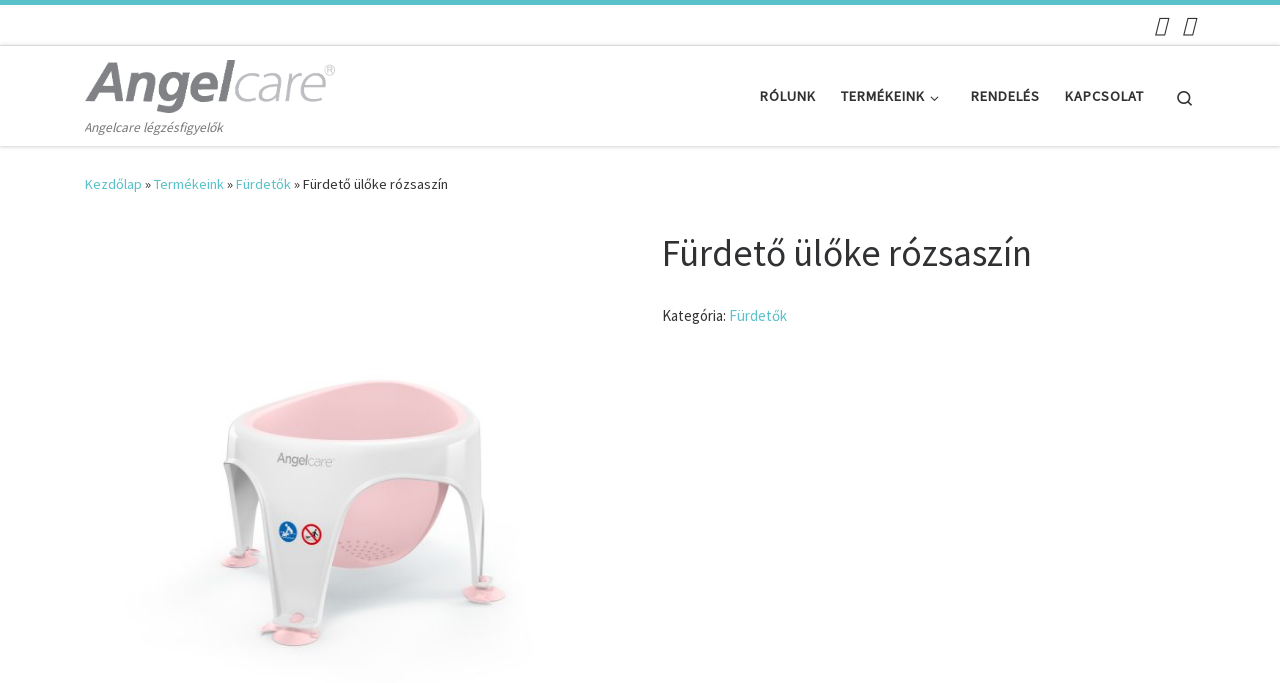

--- FILE ---
content_type: text/html; charset=UTF-8
request_url: https://angelcare.hu/termek/furdeto-uloke-rozsaszin/
body_size: 13456
content:
<!DOCTYPE html>
<!--[if IE 7]>
<html class="ie ie7" lang="hu">
<![endif]-->
<!--[if IE 8]>
<html class="ie ie8" lang="hu">
<![endif]-->
<!--[if !(IE 7) | !(IE 8)  ]><!-->
<html lang="hu" class="no-js">
<!--<![endif]-->
  <head>
  <meta charset="UTF-8" />
  <meta http-equiv="X-UA-Compatible" content="IE=EDGE" />
  <meta name="viewport" content="width=device-width, initial-scale=1.0" />
  <link rel="profile"  href="https://gmpg.org/xfn/11" />
  <link rel="pingback" href="https://angelcare.hu/xmlrpc.php" />
<script>(function(html){html.className = html.className.replace(/\bno-js\b/,'js')})(document.documentElement);</script>
<title>Fürdető ülőke rózsaszín &#8211; Angelcare</title>
<meta name='robots' content='max-image-preview:large' />
<link rel='dns-prefetch' href='//s.w.org' />
<link rel="alternate" type="application/rss+xml" title="Angelcare &raquo; hírcsatorna" href="https://angelcare.hu/feed/" />
<link rel="alternate" type="application/rss+xml" title="Angelcare &raquo; hozzászólás hírcsatorna" href="https://angelcare.hu/comments/feed/" />
<script>
window._wpemojiSettings = {"baseUrl":"https:\/\/s.w.org\/images\/core\/emoji\/13.1.0\/72x72\/","ext":".png","svgUrl":"https:\/\/s.w.org\/images\/core\/emoji\/13.1.0\/svg\/","svgExt":".svg","source":{"concatemoji":"https:\/\/angelcare.hu\/wp-includes\/js\/wp-emoji-release.min.js?ver=5.9.12"}};
/*! This file is auto-generated */
!function(e,a,t){var n,r,o,i=a.createElement("canvas"),p=i.getContext&&i.getContext("2d");function s(e,t){var a=String.fromCharCode;p.clearRect(0,0,i.width,i.height),p.fillText(a.apply(this,e),0,0);e=i.toDataURL();return p.clearRect(0,0,i.width,i.height),p.fillText(a.apply(this,t),0,0),e===i.toDataURL()}function c(e){var t=a.createElement("script");t.src=e,t.defer=t.type="text/javascript",a.getElementsByTagName("head")[0].appendChild(t)}for(o=Array("flag","emoji"),t.supports={everything:!0,everythingExceptFlag:!0},r=0;r<o.length;r++)t.supports[o[r]]=function(e){if(!p||!p.fillText)return!1;switch(p.textBaseline="top",p.font="600 32px Arial",e){case"flag":return s([127987,65039,8205,9895,65039],[127987,65039,8203,9895,65039])?!1:!s([55356,56826,55356,56819],[55356,56826,8203,55356,56819])&&!s([55356,57332,56128,56423,56128,56418,56128,56421,56128,56430,56128,56423,56128,56447],[55356,57332,8203,56128,56423,8203,56128,56418,8203,56128,56421,8203,56128,56430,8203,56128,56423,8203,56128,56447]);case"emoji":return!s([10084,65039,8205,55357,56613],[10084,65039,8203,55357,56613])}return!1}(o[r]),t.supports.everything=t.supports.everything&&t.supports[o[r]],"flag"!==o[r]&&(t.supports.everythingExceptFlag=t.supports.everythingExceptFlag&&t.supports[o[r]]);t.supports.everythingExceptFlag=t.supports.everythingExceptFlag&&!t.supports.flag,t.DOMReady=!1,t.readyCallback=function(){t.DOMReady=!0},t.supports.everything||(n=function(){t.readyCallback()},a.addEventListener?(a.addEventListener("DOMContentLoaded",n,!1),e.addEventListener("load",n,!1)):(e.attachEvent("onload",n),a.attachEvent("onreadystatechange",function(){"complete"===a.readyState&&t.readyCallback()})),(n=t.source||{}).concatemoji?c(n.concatemoji):n.wpemoji&&n.twemoji&&(c(n.twemoji),c(n.wpemoji)))}(window,document,window._wpemojiSettings);
</script>
<style>
img.wp-smiley,
img.emoji {
	display: inline !important;
	border: none !important;
	box-shadow: none !important;
	height: 1em !important;
	width: 1em !important;
	margin: 0 0.07em !important;
	vertical-align: -0.1em !important;
	background: none !important;
	padding: 0 !important;
}
</style>
	<link rel='stylesheet' id='wp-block-library-css'  href='https://angelcare.hu/wp-includes/css/dist/block-library/style.min.css?ver=5.9.12' media='all' />
<style id='global-styles-inline-css'>
body{--wp--preset--color--black: #000000;--wp--preset--color--cyan-bluish-gray: #abb8c3;--wp--preset--color--white: #ffffff;--wp--preset--color--pale-pink: #f78da7;--wp--preset--color--vivid-red: #cf2e2e;--wp--preset--color--luminous-vivid-orange: #ff6900;--wp--preset--color--luminous-vivid-amber: #fcb900;--wp--preset--color--light-green-cyan: #7bdcb5;--wp--preset--color--vivid-green-cyan: #00d084;--wp--preset--color--pale-cyan-blue: #8ed1fc;--wp--preset--color--vivid-cyan-blue: #0693e3;--wp--preset--color--vivid-purple: #9b51e0;--wp--preset--gradient--vivid-cyan-blue-to-vivid-purple: linear-gradient(135deg,rgba(6,147,227,1) 0%,rgb(155,81,224) 100%);--wp--preset--gradient--light-green-cyan-to-vivid-green-cyan: linear-gradient(135deg,rgb(122,220,180) 0%,rgb(0,208,130) 100%);--wp--preset--gradient--luminous-vivid-amber-to-luminous-vivid-orange: linear-gradient(135deg,rgba(252,185,0,1) 0%,rgba(255,105,0,1) 100%);--wp--preset--gradient--luminous-vivid-orange-to-vivid-red: linear-gradient(135deg,rgba(255,105,0,1) 0%,rgb(207,46,46) 100%);--wp--preset--gradient--very-light-gray-to-cyan-bluish-gray: linear-gradient(135deg,rgb(238,238,238) 0%,rgb(169,184,195) 100%);--wp--preset--gradient--cool-to-warm-spectrum: linear-gradient(135deg,rgb(74,234,220) 0%,rgb(151,120,209) 20%,rgb(207,42,186) 40%,rgb(238,44,130) 60%,rgb(251,105,98) 80%,rgb(254,248,76) 100%);--wp--preset--gradient--blush-light-purple: linear-gradient(135deg,rgb(255,206,236) 0%,rgb(152,150,240) 100%);--wp--preset--gradient--blush-bordeaux: linear-gradient(135deg,rgb(254,205,165) 0%,rgb(254,45,45) 50%,rgb(107,0,62) 100%);--wp--preset--gradient--luminous-dusk: linear-gradient(135deg,rgb(255,203,112) 0%,rgb(199,81,192) 50%,rgb(65,88,208) 100%);--wp--preset--gradient--pale-ocean: linear-gradient(135deg,rgb(255,245,203) 0%,rgb(182,227,212) 50%,rgb(51,167,181) 100%);--wp--preset--gradient--electric-grass: linear-gradient(135deg,rgb(202,248,128) 0%,rgb(113,206,126) 100%);--wp--preset--gradient--midnight: linear-gradient(135deg,rgb(2,3,129) 0%,rgb(40,116,252) 100%);--wp--preset--duotone--dark-grayscale: url('#wp-duotone-dark-grayscale');--wp--preset--duotone--grayscale: url('#wp-duotone-grayscale');--wp--preset--duotone--purple-yellow: url('#wp-duotone-purple-yellow');--wp--preset--duotone--blue-red: url('#wp-duotone-blue-red');--wp--preset--duotone--midnight: url('#wp-duotone-midnight');--wp--preset--duotone--magenta-yellow: url('#wp-duotone-magenta-yellow');--wp--preset--duotone--purple-green: url('#wp-duotone-purple-green');--wp--preset--duotone--blue-orange: url('#wp-duotone-blue-orange');--wp--preset--font-size--small: 13px;--wp--preset--font-size--medium: 20px;--wp--preset--font-size--large: 36px;--wp--preset--font-size--x-large: 42px;}.has-black-color{color: var(--wp--preset--color--black) !important;}.has-cyan-bluish-gray-color{color: var(--wp--preset--color--cyan-bluish-gray) !important;}.has-white-color{color: var(--wp--preset--color--white) !important;}.has-pale-pink-color{color: var(--wp--preset--color--pale-pink) !important;}.has-vivid-red-color{color: var(--wp--preset--color--vivid-red) !important;}.has-luminous-vivid-orange-color{color: var(--wp--preset--color--luminous-vivid-orange) !important;}.has-luminous-vivid-amber-color{color: var(--wp--preset--color--luminous-vivid-amber) !important;}.has-light-green-cyan-color{color: var(--wp--preset--color--light-green-cyan) !important;}.has-vivid-green-cyan-color{color: var(--wp--preset--color--vivid-green-cyan) !important;}.has-pale-cyan-blue-color{color: var(--wp--preset--color--pale-cyan-blue) !important;}.has-vivid-cyan-blue-color{color: var(--wp--preset--color--vivid-cyan-blue) !important;}.has-vivid-purple-color{color: var(--wp--preset--color--vivid-purple) !important;}.has-black-background-color{background-color: var(--wp--preset--color--black) !important;}.has-cyan-bluish-gray-background-color{background-color: var(--wp--preset--color--cyan-bluish-gray) !important;}.has-white-background-color{background-color: var(--wp--preset--color--white) !important;}.has-pale-pink-background-color{background-color: var(--wp--preset--color--pale-pink) !important;}.has-vivid-red-background-color{background-color: var(--wp--preset--color--vivid-red) !important;}.has-luminous-vivid-orange-background-color{background-color: var(--wp--preset--color--luminous-vivid-orange) !important;}.has-luminous-vivid-amber-background-color{background-color: var(--wp--preset--color--luminous-vivid-amber) !important;}.has-light-green-cyan-background-color{background-color: var(--wp--preset--color--light-green-cyan) !important;}.has-vivid-green-cyan-background-color{background-color: var(--wp--preset--color--vivid-green-cyan) !important;}.has-pale-cyan-blue-background-color{background-color: var(--wp--preset--color--pale-cyan-blue) !important;}.has-vivid-cyan-blue-background-color{background-color: var(--wp--preset--color--vivid-cyan-blue) !important;}.has-vivid-purple-background-color{background-color: var(--wp--preset--color--vivid-purple) !important;}.has-black-border-color{border-color: var(--wp--preset--color--black) !important;}.has-cyan-bluish-gray-border-color{border-color: var(--wp--preset--color--cyan-bluish-gray) !important;}.has-white-border-color{border-color: var(--wp--preset--color--white) !important;}.has-pale-pink-border-color{border-color: var(--wp--preset--color--pale-pink) !important;}.has-vivid-red-border-color{border-color: var(--wp--preset--color--vivid-red) !important;}.has-luminous-vivid-orange-border-color{border-color: var(--wp--preset--color--luminous-vivid-orange) !important;}.has-luminous-vivid-amber-border-color{border-color: var(--wp--preset--color--luminous-vivid-amber) !important;}.has-light-green-cyan-border-color{border-color: var(--wp--preset--color--light-green-cyan) !important;}.has-vivid-green-cyan-border-color{border-color: var(--wp--preset--color--vivid-green-cyan) !important;}.has-pale-cyan-blue-border-color{border-color: var(--wp--preset--color--pale-cyan-blue) !important;}.has-vivid-cyan-blue-border-color{border-color: var(--wp--preset--color--vivid-cyan-blue) !important;}.has-vivid-purple-border-color{border-color: var(--wp--preset--color--vivid-purple) !important;}.has-vivid-cyan-blue-to-vivid-purple-gradient-background{background: var(--wp--preset--gradient--vivid-cyan-blue-to-vivid-purple) !important;}.has-light-green-cyan-to-vivid-green-cyan-gradient-background{background: var(--wp--preset--gradient--light-green-cyan-to-vivid-green-cyan) !important;}.has-luminous-vivid-amber-to-luminous-vivid-orange-gradient-background{background: var(--wp--preset--gradient--luminous-vivid-amber-to-luminous-vivid-orange) !important;}.has-luminous-vivid-orange-to-vivid-red-gradient-background{background: var(--wp--preset--gradient--luminous-vivid-orange-to-vivid-red) !important;}.has-very-light-gray-to-cyan-bluish-gray-gradient-background{background: var(--wp--preset--gradient--very-light-gray-to-cyan-bluish-gray) !important;}.has-cool-to-warm-spectrum-gradient-background{background: var(--wp--preset--gradient--cool-to-warm-spectrum) !important;}.has-blush-light-purple-gradient-background{background: var(--wp--preset--gradient--blush-light-purple) !important;}.has-blush-bordeaux-gradient-background{background: var(--wp--preset--gradient--blush-bordeaux) !important;}.has-luminous-dusk-gradient-background{background: var(--wp--preset--gradient--luminous-dusk) !important;}.has-pale-ocean-gradient-background{background: var(--wp--preset--gradient--pale-ocean) !important;}.has-electric-grass-gradient-background{background: var(--wp--preset--gradient--electric-grass) !important;}.has-midnight-gradient-background{background: var(--wp--preset--gradient--midnight) !important;}.has-small-font-size{font-size: var(--wp--preset--font-size--small) !important;}.has-medium-font-size{font-size: var(--wp--preset--font-size--medium) !important;}.has-large-font-size{font-size: var(--wp--preset--font-size--large) !important;}.has-x-large-font-size{font-size: var(--wp--preset--font-size--x-large) !important;}
</style>
<link rel='stylesheet' id='photoswipe-css'  href='https://angelcare.hu/wp-content/plugins/woocommerce/assets/css/photoswipe/photoswipe.css?ver=3.4.8' media='all' />
<link rel='stylesheet' id='photoswipe-default-skin-css'  href='https://angelcare.hu/wp-content/plugins/woocommerce/assets/css/photoswipe/default-skin/default-skin.css?ver=3.4.8' media='all' />
<link rel='stylesheet' id='woocommerce-layout-css'  href='https://angelcare.hu/wp-content/plugins/woocommerce/assets/css/woocommerce-layout.css?ver=3.4.8' media='all' />
<link rel='stylesheet' id='woocommerce-smallscreen-css'  href='https://angelcare.hu/wp-content/plugins/woocommerce/assets/css/woocommerce-smallscreen.css?ver=3.4.8' media='only screen and (max-width: 768px)' />
<link rel='stylesheet' id='woocommerce-general-css'  href='https://angelcare.hu/wp-content/plugins/woocommerce/assets/css/woocommerce.css?ver=3.4.8' media='all' />
<style id='woocommerce-inline-inline-css'>
.woocommerce form .form-row .required { visibility: visible; }
</style>
<link rel='stylesheet' id='customizr-main-css'  href='https://angelcare.hu/wp-content/themes/customizr/assets/front/css/style.min.css?ver=4.4.20' media='all' />
<style id='customizr-main-inline-css'>
::-moz-selection{background-color:#58c1c9}::selection{background-color:#58c1c9}a,.btn-skin:active,.btn-skin:focus,.btn-skin:hover,.btn-skin.inverted,.grid-container__classic .post-type__icon,.post-type__icon:hover .icn-format,.grid-container__classic .post-type__icon:hover .icn-format,[class*='grid-container__'] .entry-title a.czr-title:hover,input[type=checkbox]:checked::before,.woocommerce button.button[type=submit]:hover,.woocommerce #respond input#submit:hover,.woocommerce input#submit:hover,.woocommerce input.button:hover,.woocommerce a.button:hover,.woocommerce .button.add_to_cart_button:hover,.woocommerce #respond input#submit:focus,.woocommerce input#submit:focus,.woocommerce input.button:focus,.woocommerce a.button:focus,.woocommerce .button.add_to_cart_button:focus,.woocommerce #respond input#submit:active,.woocommerce input#submit:active,.woocommerce input.button:active,.woocommerce a.button:active,.woocommerce .button.add_to_cart_button:active{color:#58c1c9}.czr-css-loader > div ,.btn-skin,.btn-skin:active,.btn-skin:focus,.btn-skin:hover,.btn-skin-h-dark,.btn-skin-h-dark.inverted:active,.btn-skin-h-dark.inverted:focus,.btn-skin-h-dark.inverted:hover,.woocommerce .woocommerce-info,.woocommerce .woocommerce-message,.woocommerce button.button[type=submit],.woocommerce #respond input#submit,.woocommerce input#submit,.woocommerce input.button,.woocommerce a.button,.woocommerce .button.add_to_cart_button,.woocommerce button.button[type=submit]:hover,.woocommerce #respond input#submit:hover,.woocommerce input#submit:hover,.woocommerce input.button:hover,.woocommerce a.button:hover,.woocommerce .button.add_to_cart_button:hover,.woocommerce button.button[type=submit]:focus,.woocommerce #respond input#submit:focus,.woocommerce input#submit:focus,.woocommerce input.button:focus,.woocommerce a.button:focus,.woocommerce .button.add_to_cart_button:focus,.woocommerce button.button[type=submit]:active,.woocommerce #respond input#submit:active,.woocommerce input#submit:active,.woocommerce input.button:active,.woocommerce a.button:active,.woocommerce .button.add_to_cart_button:active{border-color:#58c1c9}.tc-header.border-top{border-top-color:#58c1c9}[class*='grid-container__'] .entry-title a:hover::after,.grid-container__classic .post-type__icon,.btn-skin,.btn-skin.inverted:active,.btn-skin.inverted:focus,.btn-skin.inverted:hover,.btn-skin-h-dark,.btn-skin-h-dark.inverted:active,.btn-skin-h-dark.inverted:focus,.btn-skin-h-dark.inverted:hover,.sidebar .widget-title::after,input[type=radio]:checked::before,.woocommerce button.button[type=submit],.woocommerce #respond input#submit,.woocommerce input#submit,.woocommerce input.button,.woocommerce a.button,.woocommerce .button.add_to_cart_button{background-color:#58c1c9}.btn-skin-light:active,.btn-skin-light:focus,.btn-skin-light:hover,.btn-skin-light.inverted{color:#92d6dc}input:not([type='submit']):not([type='button']):not([type='number']):not([type='checkbox']):not([type='radio']):focus,textarea:focus,.btn-skin-light,.btn-skin-light.inverted,.btn-skin-light:active,.btn-skin-light:focus,.btn-skin-light:hover,.btn-skin-light.inverted:active,.btn-skin-light.inverted:focus,.btn-skin-light.inverted:hover{border-color:#92d6dc}.btn-skin-light,.btn-skin-light.inverted:active,.btn-skin-light.inverted:focus,.btn-skin-light.inverted:hover{background-color:#92d6dc}.btn-skin-lightest:active,.btn-skin-lightest:focus,.btn-skin-lightest:hover,.btn-skin-lightest.inverted{color:#a5dee2}.btn-skin-lightest,.btn-skin-lightest.inverted,.btn-skin-lightest:active,.btn-skin-lightest:focus,.btn-skin-lightest:hover,.btn-skin-lightest.inverted:active,.btn-skin-lightest.inverted:focus,.btn-skin-lightest.inverted:hover{border-color:#a5dee2}.btn-skin-lightest,.btn-skin-lightest.inverted:active,.btn-skin-lightest.inverted:focus,.btn-skin-lightest.inverted:hover{background-color:#a5dee2}.pagination,a:hover,a:focus,a:active,.btn-skin-dark:active,.btn-skin-dark:focus,.btn-skin-dark:hover,.btn-skin-dark.inverted,.btn-skin-dark-oh:active,.btn-skin-dark-oh:focus,.btn-skin-dark-oh:hover,.post-info a:not(.btn):hover,.grid-container__classic .post-type__icon .icn-format,[class*='grid-container__'] .hover .entry-title a,.widget-area a:not(.btn):hover,a.czr-format-link:hover,.format-link.hover a.czr-format-link,button[type=submit]:hover,button[type=submit]:active,button[type=submit]:focus,input[type=submit]:hover,input[type=submit]:active,input[type=submit]:focus,.tabs .nav-link:hover,.tabs .nav-link.active,.tabs .nav-link.active:hover,.tabs .nav-link.active:focus,.woocommerce input#submit[class*=alt]:hover,.woocommerce input.button[class*=alt]:hover,.woocommerce a.button[class*=alt]:hover,.woocommerce button.button[class*=alt]:hover,.woocommerce input#submit.alt.disabled:hover,.woocommerce input.button.alt.disabled:hover,.woocommerce button.button.alt.disabled:hover,.woocommerce a.button.alt.disabled:hover,.woocommerce input#submit[class*=alt]:focus,.woocommerce input.button[class*=alt]:focus,.woocommerce a.button[class*=alt]:focus,.woocommerce button.button[class*=alt]:focus,.woocommerce input#submit.alt.disabled:focus,.woocommerce input.button.alt.disabled:focus,.woocommerce button.button.alt.disabled:focus,.woocommerce a.button.alt.disabled:focus,.woocommerce input#submit[class*=alt]:active,.woocommerce input.button[class*=alt]:active,.woocommerce a.button[class*=alt]:active,.woocommerce button.button[class*=alt]:active,.woocommerce input#submit.alt.disabled:active,.woocommerce input.button.alt.disabled:active,.woocommerce button.button.alt.disabled:active,.woocommerce a.button.alt.disabled:active,.woocommerce #content div.product .woocommerce-tabs ul.tabs li a:hover,.woocommerce #content div.product .woocommerce-tabs ul.tabs li.active a{color:#38a4ac}.grid-container__classic.tc-grid-border .grid__item,.btn-skin-dark,.btn-skin-dark.inverted,button[type=submit],input[type=submit],.btn-skin-dark:active,.btn-skin-dark:focus,.btn-skin-dark:hover,.btn-skin-dark.inverted:active,.btn-skin-dark.inverted:focus,.btn-skin-dark.inverted:hover,.btn-skin-h-dark:active,.btn-skin-h-dark:focus,.btn-skin-h-dark:hover,.btn-skin-h-dark.inverted,.btn-skin-h-dark.inverted,.btn-skin-h-dark.inverted,.btn-skin-dark-oh:active,.btn-skin-dark-oh:focus,.btn-skin-dark-oh:hover,.btn-skin-dark-oh.inverted:active,.btn-skin-dark-oh.inverted:focus,.btn-skin-dark-oh.inverted:hover,button[type=submit]:hover,button[type=submit]:active,button[type=submit]:focus,input[type=submit]:hover,input[type=submit]:active,input[type=submit]:focus,.woocommerce input#submit[class*=alt]:hover,.woocommerce input.button[class*=alt]:hover,.woocommerce a.button[class*=alt]:hover,.woocommerce button.button[class*=alt]:hover,.woocommerce input#submit.alt.disabled:hover,.woocommerce input.button.alt.disabled:hover,.woocommerce button.button.alt.disabled:hover,.woocommerce a.button.alt.disabled:hover,.woocommerce input#submit[class*=alt]:focus,.woocommerce input.button[class*=alt]:focus,.woocommerce a.button[class*=alt]:focus,.woocommerce button.button[class*=alt]:focus,.woocommerce input#submit.alt.disabled:focus,.woocommerce input.button.alt.disabled:focus,.woocommerce button.button.alt.disabled:focus,.woocommerce a.button.alt.disabled:focus,.woocommerce input#submit[class*=alt]:active,.woocommerce input.button[class*=alt]:active,.woocommerce a.button[class*=alt]:active,.woocommerce button.button[class*=alt]:active,.woocommerce input#submit.alt.disabled:active,.woocommerce input.button.alt.disabled:active,.woocommerce button.button.alt.disabled:active,.woocommerce a.button.alt.disabled:active,.woocommerce input#submit[class*=alt],.woocommerce input.button[class*=alt],.woocommerce a.button[class*=alt],.woocommerce button.button[class*=alt],.woocommerce input#submit.alt.disabled,.woocommerce input.button.alt.disabled,.woocommerce button.button.alt.disabled,.woocommerce a.button.alt.disabled{border-color:#38a4ac}.btn-skin-dark,.btn-skin-dark.inverted:active,.btn-skin-dark.inverted:focus,.btn-skin-dark.inverted:hover,.btn-skin-h-dark:active,.btn-skin-h-dark:focus,.btn-skin-h-dark:hover,.btn-skin-h-dark.inverted,.btn-skin-h-dark.inverted,.btn-skin-h-dark.inverted,.btn-skin-dark-oh.inverted:active,.btn-skin-dark-oh.inverted:focus,.btn-skin-dark-oh.inverted:hover,.grid-container__classic .post-type__icon:hover,button[type=submit],input[type=submit],.czr-link-hover-underline .widgets-list-layout-links a:not(.btn)::before,.czr-link-hover-underline .widget_archive a:not(.btn)::before,.czr-link-hover-underline .widget_nav_menu a:not(.btn)::before,.czr-link-hover-underline .widget_rss ul a:not(.btn)::before,.czr-link-hover-underline .widget_recent_entries a:not(.btn)::before,.czr-link-hover-underline .widget_categories a:not(.btn)::before,.czr-link-hover-underline .widget_meta a:not(.btn)::before,.czr-link-hover-underline .widget_recent_comments a:not(.btn)::before,.czr-link-hover-underline .widget_pages a:not(.btn)::before,.czr-link-hover-underline .widget_calendar a:not(.btn)::before,[class*='grid-container__'] .hover .entry-title a::after,a.czr-format-link::before,.comment-author a::before,.comment-link::before,.tabs .nav-link.active::before,.woocommerce input#submit[class*=alt],.woocommerce input.button[class*=alt],.woocommerce a.button[class*=alt],.woocommerce button.button[class*=alt],.woocommerce input#submit.alt.disabled,.woocommerce input.button.alt.disabled,.woocommerce button.button.alt.disabled,.woocommerce a.button.alt.disabled,.woocommerce #content div.product .woocommerce-tabs ul.tabs li.active a::before,.czr-link-hover-underline .widget_product_categories a:not(.btn)::before{background-color:#38a4ac}.btn-skin-dark-shaded:active,.btn-skin-dark-shaded:focus,.btn-skin-dark-shaded:hover,.btn-skin-dark-shaded.inverted{background-color:rgba(56,164,172,0.2)}.btn-skin-dark-shaded,.btn-skin-dark-shaded.inverted:active,.btn-skin-dark-shaded.inverted:focus,.btn-skin-dark-shaded.inverted:hover{background-color:rgba(56,164,172,0.8)}
.tc-header.border-top { border-top-width: 5px; border-top-style: solid }
#czr-push-footer { display: none; visibility: hidden; }
        .czr-sticky-footer #czr-push-footer.sticky-footer-enabled { display: block; }
        
</style>
<link rel='stylesheet' id='ywzm-prettyPhoto-css'  href='//angelcare.hu/wp-content/plugins/woocommerce/assets/css/prettyPhoto.css?ver=5.9.12' media='all' />
<link rel='stylesheet' id='ywzm-magnifier-css'  href='https://angelcare.hu/wp-content/plugins/yith-woocommerce-zoom-magnifier/assets/css/yith_magnifier.css?ver=5.9.12' media='all' />
<link rel='stylesheet' id='ywzm_frontend-css'  href='https://angelcare.hu/wp-content/plugins/yith-woocommerce-zoom-magnifier/assets/css/frontend.css?ver=5.9.12' media='all' />
<link rel='stylesheet' id='forget-about-shortcode-buttons-css'  href='https://angelcare.hu/wp-content/plugins/forget-about-shortcode-buttons/public/css/button-styles.css?ver=2.1.1' media='all' />
<link rel='stylesheet' id='woo-mulit-owlcarousel-css-css'  href='https://angelcare.hu/wp-content/plugins/woo-product-multi-layout/vendor/owlcarousel/owl.carousel.css?ver=5.9.12' media='all' />
<link rel='stylesheet' id='woo-mulit-layout-css-css'  href='https://angelcare.hu/wp-content/plugins/woo-product-multi-layout/assets/frontend/woo_multi_layout.css?ver=5.9.12' media='all' />
<script src='https://angelcare.hu/wp-includes/js/jquery/jquery.min.js?ver=3.6.0' id='jquery-core-js'></script>
<script src='https://angelcare.hu/wp-includes/js/jquery/jquery-migrate.min.js?ver=3.3.2' id='jquery-migrate-js'></script>
<script src='https://angelcare.hu/wp-content/themes/customizr/assets/front/js/libs/modernizr.min.js?ver=4.4.20' id='modernizr-js'></script>
<script src='https://angelcare.hu/wp-includes/js/underscore.min.js?ver=1.13.1' id='underscore-js'></script>
<script id='tc-scripts-js-extra'>
var CZRParams = {"assetsPath":"https:\/\/angelcare.hu\/wp-content\/themes\/customizr\/assets\/front\/","mainScriptUrl":"https:\/\/angelcare.hu\/wp-content\/themes\/customizr\/assets\/front\/js\/tc-scripts.min.js?4.4.20","deferFontAwesome":"1","fontAwesomeUrl":"https:\/\/angelcare.hu\/wp-content\/themes\/customizr\/assets\/shared\/fonts\/fa\/css\/fontawesome-all.min.css?4.4.20","_disabled":[],"centerSliderImg":"","isLightBoxEnabled":"1","SmoothScroll":{"Enabled":true,"Options":{"touchpadSupport":false}},"isAnchorScrollEnabled":"","anchorSmoothScrollExclude":{"simple":["[class*=edd]",".carousel-control","[data-toggle=\"modal\"]","[data-toggle=\"dropdown\"]","[data-toggle=\"czr-dropdown\"]","[data-toggle=\"tooltip\"]","[data-toggle=\"popover\"]","[data-toggle=\"collapse\"]","[data-toggle=\"czr-collapse\"]","[data-toggle=\"tab\"]","[data-toggle=\"pill\"]","[data-toggle=\"czr-pill\"]","[class*=upme]","[class*=um-]"],"deep":{"classes":[],"ids":[]}},"timerOnScrollAllBrowsers":"1","centerAllImg":"1","HasComments":"","LoadModernizr":"1","stickyHeader":"","extLinksStyle":"","extLinksTargetExt":"","extLinksSkipSelectors":{"classes":["btn","button"],"ids":[]},"dropcapEnabled":"","dropcapWhere":{"post":"","page":""},"dropcapMinWords":"","dropcapSkipSelectors":{"tags":["IMG","IFRAME","H1","H2","H3","H4","H5","H6","BLOCKQUOTE","UL","OL"],"classes":["btn"],"id":[]},"imgSmartLoadEnabled":"","imgSmartLoadOpts":{"parentSelectors":["[class*=grid-container], .article-container",".__before_main_wrapper",".widget-front",".post-related-articles",".tc-singular-thumbnail-wrapper",".sek-module-inner"],"opts":{"excludeImg":[".tc-holder-img"]}},"imgSmartLoadsForSliders":"1","pluginCompats":[],"isWPMobile":"","menuStickyUserSettings":{"desktop":"stick_up","mobile":"stick_always"},"adminAjaxUrl":"https:\/\/angelcare.hu\/wp-admin\/admin-ajax.php","ajaxUrl":"https:\/\/angelcare.hu\/?czrajax=1","frontNonce":{"id":"CZRFrontNonce","handle":"fd5875b9ce"},"isDevMode":"","isModernStyle":"1","i18n":{"Permanently dismiss":"Permanently dismiss"},"frontNotifications":{"welcome":{"enabled":false,"content":"","dismissAction":"dismiss_welcome_note_front"}},"preloadGfonts":"1","googleFonts":"Source+Sans+Pro","version":"4.4.20"};
</script>
<script src='https://angelcare.hu/wp-content/themes/customizr/assets/front/js/tc-scripts.min.js?ver=4.4.20' id='tc-scripts-js' defer></script>
<link rel="https://api.w.org/" href="https://angelcare.hu/wp-json/" /><link rel="alternate" type="application/json" href="https://angelcare.hu/wp-json/wp/v2/product/839" /><link rel="EditURI" type="application/rsd+xml" title="RSD" href="https://angelcare.hu/xmlrpc.php?rsd" />
<link rel="wlwmanifest" type="application/wlwmanifest+xml" href="https://angelcare.hu/wp-includes/wlwmanifest.xml" /> 
<meta name="generator" content="WordPress 5.9.12" />
<meta name="generator" content="WooCommerce 3.4.8" />
<link rel="canonical" href="https://angelcare.hu/termek/furdeto-uloke-rozsaszin/" />
<link rel='shortlink' href='https://angelcare.hu/?p=839' />
<link rel="alternate" type="application/json+oembed" href="https://angelcare.hu/wp-json/oembed/1.0/embed?url=https%3A%2F%2Fangelcare.hu%2Ftermek%2Ffurdeto-uloke-rozsaszin%2F" />
<link rel="alternate" type="text/xml+oembed" href="https://angelcare.hu/wp-json/oembed/1.0/embed?url=https%3A%2F%2Fangelcare.hu%2Ftermek%2Ffurdeto-uloke-rozsaszin%2F&#038;format=xml" />
              <link rel="preload" as="font" type="font/woff2" href="https://angelcare.hu/wp-content/themes/customizr/assets/shared/fonts/customizr/customizr.woff2?128396981" crossorigin="anonymous"/>
            	<noscript><style>.woocommerce-product-gallery{ opacity: 1 !important; }</style></noscript>
	<style>.recentcomments a{display:inline !important;padding:0 !important;margin:0 !important;}</style><link rel="icon" href="https://angelcare.hu/wp-content/uploads/2021/03/cropped-Angelcare_Logo-e1616666010336-32x32.png" sizes="32x32" />
<link rel="icon" href="https://angelcare.hu/wp-content/uploads/2021/03/cropped-Angelcare_Logo-e1616666010336-192x192.png" sizes="192x192" />
<link rel="apple-touch-icon" href="https://angelcare.hu/wp-content/uploads/2021/03/cropped-Angelcare_Logo-e1616666010336-180x180.png" />
<meta name="msapplication-TileImage" content="https://angelcare.hu/wp-content/uploads/2021/03/cropped-Angelcare_Logo-e1616666010336-270x270.png" />
		<style id="wp-custom-css">
			.product .count {
   display:none;
}

.woocommerce ul.products li.product .woocommerce-loop-category__title, .woocommerce ul.products li.product .woocommerce-loop-product__title, .woocommerce ul.products li.product h3 {
   text-align: center;
	 color: #0098be;
	
}


.ed__col__4.ed__col__md__1.ed__col__sm__2:hover {
transform: scale(1.05);
font-weight: bold;
background-color: #e6fff7;
}

.ed__col__4.ed__col__md__1.ed__col__sm__2 {
    font-weight: normal;
    transition: transform .3s ease-in-out, background .3s ease-in-out, -webkit-transform .3s ease-in-out;
    margin: 10px 0;
    line-height: 1.0em;
}

.ed__col__4.ed__col__md__1.ed__col__sm__2:hover .woocommerce-loop-product__title { font-weight: bold; }

p.czr-credits {
	display:none;
}

		</style>
		</head>

  <body class="product-template-default single single-product postid-839 wp-embed-responsive woocommerce woocommerce-page woocommerce-no-js czr-link-hover-underline header-skin-light footer-skin-light czr-no-sidebar czr-full-layout customizr-4-4-20 czr-sticky-footer">
    <svg xmlns="http://www.w3.org/2000/svg" viewBox="0 0 0 0" width="0" height="0" focusable="false" role="none" style="visibility: hidden; position: absolute; left: -9999px; overflow: hidden;" ><defs><filter id="wp-duotone-dark-grayscale"><feColorMatrix color-interpolation-filters="sRGB" type="matrix" values=" .299 .587 .114 0 0 .299 .587 .114 0 0 .299 .587 .114 0 0 .299 .587 .114 0 0 " /><feComponentTransfer color-interpolation-filters="sRGB" ><feFuncR type="table" tableValues="0 0.49803921568627" /><feFuncG type="table" tableValues="0 0.49803921568627" /><feFuncB type="table" tableValues="0 0.49803921568627" /><feFuncA type="table" tableValues="1 1" /></feComponentTransfer><feComposite in2="SourceGraphic" operator="in" /></filter></defs></svg><svg xmlns="http://www.w3.org/2000/svg" viewBox="0 0 0 0" width="0" height="0" focusable="false" role="none" style="visibility: hidden; position: absolute; left: -9999px; overflow: hidden;" ><defs><filter id="wp-duotone-grayscale"><feColorMatrix color-interpolation-filters="sRGB" type="matrix" values=" .299 .587 .114 0 0 .299 .587 .114 0 0 .299 .587 .114 0 0 .299 .587 .114 0 0 " /><feComponentTransfer color-interpolation-filters="sRGB" ><feFuncR type="table" tableValues="0 1" /><feFuncG type="table" tableValues="0 1" /><feFuncB type="table" tableValues="0 1" /><feFuncA type="table" tableValues="1 1" /></feComponentTransfer><feComposite in2="SourceGraphic" operator="in" /></filter></defs></svg><svg xmlns="http://www.w3.org/2000/svg" viewBox="0 0 0 0" width="0" height="0" focusable="false" role="none" style="visibility: hidden; position: absolute; left: -9999px; overflow: hidden;" ><defs><filter id="wp-duotone-purple-yellow"><feColorMatrix color-interpolation-filters="sRGB" type="matrix" values=" .299 .587 .114 0 0 .299 .587 .114 0 0 .299 .587 .114 0 0 .299 .587 .114 0 0 " /><feComponentTransfer color-interpolation-filters="sRGB" ><feFuncR type="table" tableValues="0.54901960784314 0.98823529411765" /><feFuncG type="table" tableValues="0 1" /><feFuncB type="table" tableValues="0.71764705882353 0.25490196078431" /><feFuncA type="table" tableValues="1 1" /></feComponentTransfer><feComposite in2="SourceGraphic" operator="in" /></filter></defs></svg><svg xmlns="http://www.w3.org/2000/svg" viewBox="0 0 0 0" width="0" height="0" focusable="false" role="none" style="visibility: hidden; position: absolute; left: -9999px; overflow: hidden;" ><defs><filter id="wp-duotone-blue-red"><feColorMatrix color-interpolation-filters="sRGB" type="matrix" values=" .299 .587 .114 0 0 .299 .587 .114 0 0 .299 .587 .114 0 0 .299 .587 .114 0 0 " /><feComponentTransfer color-interpolation-filters="sRGB" ><feFuncR type="table" tableValues="0 1" /><feFuncG type="table" tableValues="0 0.27843137254902" /><feFuncB type="table" tableValues="0.5921568627451 0.27843137254902" /><feFuncA type="table" tableValues="1 1" /></feComponentTransfer><feComposite in2="SourceGraphic" operator="in" /></filter></defs></svg><svg xmlns="http://www.w3.org/2000/svg" viewBox="0 0 0 0" width="0" height="0" focusable="false" role="none" style="visibility: hidden; position: absolute; left: -9999px; overflow: hidden;" ><defs><filter id="wp-duotone-midnight"><feColorMatrix color-interpolation-filters="sRGB" type="matrix" values=" .299 .587 .114 0 0 .299 .587 .114 0 0 .299 .587 .114 0 0 .299 .587 .114 0 0 " /><feComponentTransfer color-interpolation-filters="sRGB" ><feFuncR type="table" tableValues="0 0" /><feFuncG type="table" tableValues="0 0.64705882352941" /><feFuncB type="table" tableValues="0 1" /><feFuncA type="table" tableValues="1 1" /></feComponentTransfer><feComposite in2="SourceGraphic" operator="in" /></filter></defs></svg><svg xmlns="http://www.w3.org/2000/svg" viewBox="0 0 0 0" width="0" height="0" focusable="false" role="none" style="visibility: hidden; position: absolute; left: -9999px; overflow: hidden;" ><defs><filter id="wp-duotone-magenta-yellow"><feColorMatrix color-interpolation-filters="sRGB" type="matrix" values=" .299 .587 .114 0 0 .299 .587 .114 0 0 .299 .587 .114 0 0 .299 .587 .114 0 0 " /><feComponentTransfer color-interpolation-filters="sRGB" ><feFuncR type="table" tableValues="0.78039215686275 1" /><feFuncG type="table" tableValues="0 0.94901960784314" /><feFuncB type="table" tableValues="0.35294117647059 0.47058823529412" /><feFuncA type="table" tableValues="1 1" /></feComponentTransfer><feComposite in2="SourceGraphic" operator="in" /></filter></defs></svg><svg xmlns="http://www.w3.org/2000/svg" viewBox="0 0 0 0" width="0" height="0" focusable="false" role="none" style="visibility: hidden; position: absolute; left: -9999px; overflow: hidden;" ><defs><filter id="wp-duotone-purple-green"><feColorMatrix color-interpolation-filters="sRGB" type="matrix" values=" .299 .587 .114 0 0 .299 .587 .114 0 0 .299 .587 .114 0 0 .299 .587 .114 0 0 " /><feComponentTransfer color-interpolation-filters="sRGB" ><feFuncR type="table" tableValues="0.65098039215686 0.40392156862745" /><feFuncG type="table" tableValues="0 1" /><feFuncB type="table" tableValues="0.44705882352941 0.4" /><feFuncA type="table" tableValues="1 1" /></feComponentTransfer><feComposite in2="SourceGraphic" operator="in" /></filter></defs></svg><svg xmlns="http://www.w3.org/2000/svg" viewBox="0 0 0 0" width="0" height="0" focusable="false" role="none" style="visibility: hidden; position: absolute; left: -9999px; overflow: hidden;" ><defs><filter id="wp-duotone-blue-orange"><feColorMatrix color-interpolation-filters="sRGB" type="matrix" values=" .299 .587 .114 0 0 .299 .587 .114 0 0 .299 .587 .114 0 0 .299 .587 .114 0 0 " /><feComponentTransfer color-interpolation-filters="sRGB" ><feFuncR type="table" tableValues="0.098039215686275 1" /><feFuncG type="table" tableValues="0 0.66274509803922" /><feFuncB type="table" tableValues="0.84705882352941 0.41960784313725" /><feFuncA type="table" tableValues="1 1" /></feComponentTransfer><feComposite in2="SourceGraphic" operator="in" /></filter></defs></svg>      <a class="screen-reader-text skip-link" href="#content">Skip to content</a>
    
    
    <div id="tc-page-wrap" class="">

      <header class="tpnav-header__header tc-header sl-logo_left sticky-brand-shrink-on sticky-transparent border-top czr-submenu-fade" >
    <div class="topbar-navbar__wrapper " >
  <div class="container">
        <div class="row flex-row flex-lg-nowrap justify-content-start justify-content-lg-end align-items-center topbar-navbar__row">
                                <div class="topbar-nav__socials social-links col col-auto d-none d-lg-block">
          <ul class="socials " >
  <li ><a rel="nofollow noopener noreferrer" class="social-icon icon-facebook"  title="" aria-label="" href="https://www.facebook.com/Angelcare-Magyarorsz%C3%A1g-207842432642113/"  target="_blank"  style="font-size:20px"><i class="fab fa-facebook"></i></a></li> <li ><a rel="nofollow noopener noreferrer" class="social-icon icon-youtube"  title="" aria-label="" href="https://www.youtube.com/channel/UCxztAVxq6_XLt6PwE7trCCg"  target="_blank"  style="font-size:20px"><i class="fab fa-youtube"></i></a></li></ul>
        </div>
                </div>
      </div>
</div>    <div class="primary-navbar__wrapper d-none d-lg-block has-horizontal-menu desktop-sticky" >
  <div class="container">
    <div class="row align-items-center flex-row primary-navbar__row">
      <div class="branding__container col col-auto" >
  <div class="branding align-items-center flex-column ">
    <div class="branding-row d-flex flex-row align-items-center align-self-start">
      <div class="navbar-brand col-auto " >
  <a class="navbar-brand-sitelogo" href="https://angelcare.hu/"  aria-label="Angelcare | Angelcare légzésfigyelők" >
    <img src="https://angelcare.hu/wp-content/uploads/2018/03/cropped-aclogo.png" alt="Ugrás a kezdőlapra" class="" width="681" height="144" style="max-width:250px;max-height:100px" data-no-retina>  </a>
</div>
      </div>
    <span class="header-tagline " >
  Angelcare légzésfigyelők</span>

  </div>
</div>
      <div class="primary-nav__container justify-content-lg-around col col-lg-auto flex-lg-column" >
  <div class="primary-nav__wrapper flex-lg-row align-items-center justify-content-end">
              <nav class="primary-nav__nav col" id="primary-nav">
          <div class="nav__menu-wrapper primary-nav__menu-wrapper justify-content-end czr-open-on-hover" >
<ul id="main-menu" class="primary-nav__menu regular-nav nav__menu nav"><li id="menu-item-37" class="menu-item menu-item-type-post_type menu-item-object-page menu-item-home menu-item-37"><a href="https://angelcare.hu/" class="nav__link"><span class="nav__title">Rólunk</span></a></li>
<li id="menu-item-1058" class="menu-item menu-item-type-custom menu-item-object-custom menu-item-has-children czr-dropdown menu-item-1058"><a data-toggle="czr-dropdown" aria-haspopup="true" aria-expanded="false" href="#" class="nav__link"><span class="nav__title">Termékeink</span><span class="caret__dropdown-toggler"><i class="icn-down-small"></i></span></a>
<ul class="dropdown-menu czr-dropdown-menu">
	<li id="menu-item-1096" class="menu-item menu-item-type-post_type menu-item-object-page dropdown-item menu-item-1096"><a href="https://angelcare.hu/termekeink/legzesfigyelok/" class="nav__link"><span class="nav__title">Légzésfigyelő</span></a></li>
	<li id="menu-item-49" class="menu-item menu-item-type-post_type menu-item-object-page dropdown-item menu-item-49"><a href="https://angelcare.hu/termekeink/pelenkatarolok/" class="nav__link"><span class="nav__title">Pelenkatárolók</span></a></li>
	<li id="menu-item-52" class="menu-item menu-item-type-post_type menu-item-object-page dropdown-item menu-item-52"><a href="https://angelcare.hu/termekeink/furdeto/" class="nav__link"><span class="nav__title">Fürdetők</span></a></li>
</ul>
</li>
<li id="menu-item-804" class="menu-item menu-item-type-custom menu-item-object-custom menu-item-804"><a href="http://www.angelstore.hu/" class="nav__link"><span class="nav__title">Rendelés</span></a></li>
<li id="menu-item-61" class="menu-item menu-item-type-post_type menu-item-object-page menu-item-61"><a href="https://angelcare.hu/kapcsolat/" class="nav__link"><span class="nav__title">Kapcsolat</span></a></li>
</ul></div>        </nav>
    <div class="primary-nav__utils nav__utils col-auto" >
    <ul class="nav utils flex-row flex-nowrap regular-nav">
      <li class="nav__search " >
  <a href="#" class="search-toggle_btn icn-search czr-overlay-toggle_btn"  aria-expanded="false"><span class="sr-only">Search</span></a>
        <div class="czr-search-expand">
      <div class="czr-search-expand-inner"><div class="search-form__container " >
  <form action="https://angelcare.hu/" method="get" class="czr-form search-form">
    <div class="form-group czr-focus">
            <label for="s-696d8ac27eeb0" id="lsearch-696d8ac27eeb0">
        <span class="screen-reader-text">Search</span>
        <input id="s-696d8ac27eeb0" class="form-control czr-search-field" name="s" type="search" value="" aria-describedby="lsearch-696d8ac27eeb0" placeholder="Search &hellip;">
      </label>
      <button type="submit" class="button"><i class="icn-search"></i><span class="screen-reader-text">Search &hellip;</span></button>
    </div>
  </form>
</div></div>
    </div>
    </li>
    </ul>
</div>  </div>
</div>
    </div>
  </div>
</div>    <div class="mobile-navbar__wrapper d-lg-none mobile-sticky" >
    <div class="branding__container justify-content-between align-items-center container" >
  <div class="branding flex-column">
    <div class="branding-row d-flex align-self-start flex-row align-items-center">
      <div class="navbar-brand col-auto " >
  <a class="navbar-brand-sitelogo" href="https://angelcare.hu/"  aria-label="Angelcare | Angelcare légzésfigyelők" >
    <img src="https://angelcare.hu/wp-content/uploads/2018/03/cropped-aclogo.png" alt="Ugrás a kezdőlapra" class="" width="681" height="144" style="max-width:250px;max-height:100px" data-no-retina>  </a>
</div>
    </div>
    <span class="header-tagline col col-auto" >
  Angelcare légzésfigyelők</span>

  </div>
  <div class="mobile-utils__wrapper nav__utils regular-nav">
    <ul class="nav utils row flex-row flex-nowrap">
      <li class="hamburger-toggler__container " >
  <button class="ham-toggler-menu czr-collapsed" data-toggle="czr-collapse" data-target="#mobile-nav"><span class="ham__toggler-span-wrapper"><span class="line line-1"></span><span class="line line-2"></span><span class="line line-3"></span></span><span class="screen-reader-text">Menu</span></button>
</li>
    </ul>
  </div>
</div>
<div class="mobile-nav__container " >
   <nav class="mobile-nav__nav flex-column czr-collapse" id="mobile-nav">
      <div class="mobile-nav__inner container">
      <div class="header-search__container ">
  <div class="search-form__container " >
  <form action="https://angelcare.hu/" method="get" class="czr-form search-form">
    <div class="form-group czr-focus">
            <label for="s-696d8ac280124" id="lsearch-696d8ac280124">
        <span class="screen-reader-text">Search</span>
        <input id="s-696d8ac280124" class="form-control czr-search-field" name="s" type="search" value="" aria-describedby="lsearch-696d8ac280124" placeholder="Search &hellip;">
      </label>
      <button type="submit" class="button"><i class="icn-search"></i><span class="screen-reader-text">Search &hellip;</span></button>
    </div>
  </form>
</div></div><div class="nav__menu-wrapper mobile-nav__menu-wrapper czr-open-on-click" >
<ul id="mobile-nav-menu" class="mobile-nav__menu vertical-nav nav__menu flex-column nav"><li class="menu-item menu-item-type-post_type menu-item-object-page menu-item-home menu-item-37"><a href="https://angelcare.hu/" class="nav__link"><span class="nav__title">Rólunk</span></a></li>
<li class="menu-item menu-item-type-custom menu-item-object-custom menu-item-has-children czr-dropdown menu-item-1058"><span class="display-flex nav__link-wrapper align-items-start"><a href="#" class="nav__link"><span class="nav__title">Termékeink</span></a><button data-toggle="czr-dropdown" aria-haspopup="true" aria-expanded="false" class="caret__dropdown-toggler czr-btn-link"><i class="icn-down-small"></i></button></span>
<ul class="dropdown-menu czr-dropdown-menu">
	<li class="menu-item menu-item-type-post_type menu-item-object-page dropdown-item menu-item-1096"><a href="https://angelcare.hu/termekeink/legzesfigyelok/" class="nav__link"><span class="nav__title">Légzésfigyelő</span></a></li>
	<li class="menu-item menu-item-type-post_type menu-item-object-page dropdown-item menu-item-49"><a href="https://angelcare.hu/termekeink/pelenkatarolok/" class="nav__link"><span class="nav__title">Pelenkatárolók</span></a></li>
	<li class="menu-item menu-item-type-post_type menu-item-object-page dropdown-item menu-item-52"><a href="https://angelcare.hu/termekeink/furdeto/" class="nav__link"><span class="nav__title">Fürdetők</span></a></li>
</ul>
</li>
<li class="menu-item menu-item-type-custom menu-item-object-custom menu-item-804"><a href="http://www.angelstore.hu/" class="nav__link"><span class="nav__title">Rendelés</span></a></li>
<li class="menu-item menu-item-type-post_type menu-item-object-page menu-item-61"><a href="https://angelcare.hu/kapcsolat/" class="nav__link"><span class="nav__title">Kapcsolat</span></a></li>
</ul></div>      </div>
  </nav>
</div></div></header>

	
      <div id="main-wrapper" class="section">



                  
        <div class="czr-hot-crumble container page-breadcrumbs" role="navigation" >
  <div class="row">
        <nav class="breadcrumbs col-12"><span class="trail-begin"><a href="https://angelcare.hu" title="Angelcare" rel="home" class="trail-begin">Kezdőlap</a></span> <span class="sep">&raquo;</span> <a href="https://angelcare.hu/termekkategoria/termekeink/" title="Termékeink">Termékeink</a> <span class="sep">&raquo;</span> <a href="https://angelcare.hu/termekkategoria/termekeink/furdeto/" title="Fürdetők">Fürdetők</a> <span class="sep">&raquo;</span> <span class="trail-end">Fürdető ülőke rózsaszín</span></nav>  </div>
</div>

        <div class="container" role="main">

          
          <div class="flex-row row column-content-wrapper">

            
            <div id="content" class="col-12 article-container">

              
		
			<div id="product-839" class="post-839 product type-product status-publish has-post-thumbnail product_cat-furdeto first instock shipping-taxable product-type-simple czr-hentry">

	<div class="images">

    <a href="https://angelcare.hu/wp-content/uploads/2022/04/Angelcare-Baby-Bath-Seat_left_Pink-600x600.jpg" itemprop="image" class="yith_magnifier_zoom woocommerce-main-image" title="Angelcare Baby Bath Seat_left_Pink"><img width="600" height="600" src="https://angelcare.hu/wp-content/uploads/2022/04/Angelcare-Baby-Bath-Seat_left_Pink-600x600.jpg" class="attachment-shop_single size-shop_single wp-post-image" alt="" srcset="https://angelcare.hu/wp-content/uploads/2022/04/Angelcare-Baby-Bath-Seat_left_Pink-600x600.jpg 600w, https://angelcare.hu/wp-content/uploads/2022/04/Angelcare-Baby-Bath-Seat_left_Pink-300x300.jpg 300w, https://angelcare.hu/wp-content/uploads/2022/04/Angelcare-Baby-Bath-Seat_left_Pink-1024x1024.jpg 1024w, https://angelcare.hu/wp-content/uploads/2022/04/Angelcare-Baby-Bath-Seat_left_Pink-150x150.jpg 150w, https://angelcare.hu/wp-content/uploads/2022/04/Angelcare-Baby-Bath-Seat_left_Pink-768x768.jpg 768w, https://angelcare.hu/wp-content/uploads/2022/04/Angelcare-Baby-Bath-Seat_left_Pink-1536x1536.jpg 1536w, https://angelcare.hu/wp-content/uploads/2022/04/Angelcare-Baby-Bath-Seat_left_Pink-2048x2048.jpg 2048w, https://angelcare.hu/wp-content/uploads/2022/04/Angelcare-Baby-Bath-Seat_left_Pink-510x510.jpg 510w, https://angelcare.hu/wp-content/uploads/2022/04/Angelcare-Baby-Bath-Seat_left_Pink-100x100.jpg 100w" sizes="(max-width: 600px) 100vw, 600px" /></a>
        <div class="thumbnails noslider">
        <ul class="yith_magnifier_gallery">
        <li class="yith_magnifier_thumbnail first"><a href="https://angelcare.hu/wp-content/uploads/2022/04/Angelcare-Baby-Bath-Seat_left_Pink-600x600.jpg" class="yith_magnifier_thumbnail first" title="Angelcare Baby Bath Seat_left_Pink" data-small="https://angelcare.hu/wp-content/uploads/2022/04/Angelcare-Baby-Bath-Seat_left_Pink-600x600.jpg"><img width="100" height="100" src="https://angelcare.hu/wp-content/uploads/2022/04/Angelcare-Baby-Bath-Seat_left_Pink-100x100.jpg" class="attachment-shop_thumbnail size-shop_thumbnail" alt="" loading="lazy" srcset="https://angelcare.hu/wp-content/uploads/2022/04/Angelcare-Baby-Bath-Seat_left_Pink-100x100.jpg 100w, https://angelcare.hu/wp-content/uploads/2022/04/Angelcare-Baby-Bath-Seat_left_Pink-300x300.jpg 300w, https://angelcare.hu/wp-content/uploads/2022/04/Angelcare-Baby-Bath-Seat_left_Pink-1024x1024.jpg 1024w, https://angelcare.hu/wp-content/uploads/2022/04/Angelcare-Baby-Bath-Seat_left_Pink-150x150.jpg 150w, https://angelcare.hu/wp-content/uploads/2022/04/Angelcare-Baby-Bath-Seat_left_Pink-768x768.jpg 768w, https://angelcare.hu/wp-content/uploads/2022/04/Angelcare-Baby-Bath-Seat_left_Pink-1536x1536.jpg 1536w, https://angelcare.hu/wp-content/uploads/2022/04/Angelcare-Baby-Bath-Seat_left_Pink-2048x2048.jpg 2048w, https://angelcare.hu/wp-content/uploads/2022/04/Angelcare-Baby-Bath-Seat_left_Pink-510x510.jpg 510w, https://angelcare.hu/wp-content/uploads/2022/04/Angelcare-Baby-Bath-Seat_left_Pink-600x600.jpg 600w" sizes="(max-width: 100px) 100vw, 100px" /></a></li><li class="yith_magnifier_thumbnail"><a href="https://angelcare.hu/wp-content/uploads/2022/04/Angelcare-Baby-Bath-Seat_top_Pink-600x600.jpg" class="yith_magnifier_thumbnail" title="Angelcare Baby Bath Seat_top_Pink" data-small="https://angelcare.hu/wp-content/uploads/2022/04/Angelcare-Baby-Bath-Seat_top_Pink-600x600.jpg"><img width="100" height="100" src="https://angelcare.hu/wp-content/uploads/2022/04/Angelcare-Baby-Bath-Seat_top_Pink-100x100.jpg" class="attachment-shop_thumbnail size-shop_thumbnail" alt="" loading="lazy" srcset="https://angelcare.hu/wp-content/uploads/2022/04/Angelcare-Baby-Bath-Seat_top_Pink-100x100.jpg 100w, https://angelcare.hu/wp-content/uploads/2022/04/Angelcare-Baby-Bath-Seat_top_Pink-300x300.jpg 300w, https://angelcare.hu/wp-content/uploads/2022/04/Angelcare-Baby-Bath-Seat_top_Pink-1024x1024.jpg 1024w, https://angelcare.hu/wp-content/uploads/2022/04/Angelcare-Baby-Bath-Seat_top_Pink-150x150.jpg 150w, https://angelcare.hu/wp-content/uploads/2022/04/Angelcare-Baby-Bath-Seat_top_Pink-768x768.jpg 768w, https://angelcare.hu/wp-content/uploads/2022/04/Angelcare-Baby-Bath-Seat_top_Pink-1536x1536.jpg 1536w, https://angelcare.hu/wp-content/uploads/2022/04/Angelcare-Baby-Bath-Seat_top_Pink-2048x2048.jpg 2048w, https://angelcare.hu/wp-content/uploads/2022/04/Angelcare-Baby-Bath-Seat_top_Pink-510x510.jpg 510w, https://angelcare.hu/wp-content/uploads/2022/04/Angelcare-Baby-Bath-Seat_top_Pink-600x600.jpg 600w" sizes="(max-width: 100px) 100vw, 100px" /></a></li>        </ul>

            </div>

</div>


<script type="text/javascript" charset="utf-8">
	var yith_magnifier_options = {

		enableSlider: false,

		
		showTitle: false,
		zoomWidth: 'auto',
		zoomHeight: 'auto',
		position: 'inside',
		//tint: ,
		//tintOpacity: ,
		lensOpacity: 0.5,
		softFocus: true,
		//smoothMove: ,
		adjustY: 0,
		disableRightClick: false,
		phoneBehavior: 'inside',
		loadingLabel: 'Betöltés...',
		zoom_wrap_additional_css: ''
	};
</script>
	<div class="summary entry-summary">
		<h1 class="product_title entry-title">Fürdető ülőke rózsaszín</h1><p class="price"></p>
<div class="product_meta">

	
	
	<span class="posted_in">Kategória: <a href="https://angelcare.hu/termekkategoria/termekeink/furdeto/" rel="tag">Fürdetők</a></span>
	
	
</div>

	</div>

	
	<div class="woocommerce-tabs wc-tabs-wrapper">
		<ul class="tabs wc-tabs" role="tablist">
							<li class="description_tab" id="tab-title-description" role="tab" aria-controls="tab-description">
					<a href="#tab-description">Leírás</a>
				</li>
					</ul>
					<div class="woocommerce-Tabs-panel woocommerce-Tabs-panel--description panel entry-content wc-tab" id="tab-description" role="tabpanel" aria-labelledby="tab-title-description">
				
  <h2>Leírás</h2>

<ul>
<li>rózsaszín</li>
<li>higiénikus, penész ellenálló</li>
<li>puha tapintású anyag</li>
<li>használja közvetlenül a fürdőkádban</li>
<li>6 hónapos kortól használható</li>
</ul>
<p><a class="fasc-button fasc-size-medium fasc-type-flat ico-fa fasc-ico-before fa-shopping-cart" style="background-color: #58c1c9; color: #ffffff;" target="_blank" href="http://angelstore.hu/angelcare-furdeto?product_id=108" rel="noopener">Vásárlás</a></p>
			</div>
			</div>


	<section class="related products">

		<h2>Hasonló termékek</h2>

		<ul class="products columns-4">

			
				<li class="post-825 product type-product status-publish has-post-thumbnail product_cat-furdeto first instock shipping-taxable product-type-simple czr-hentry">
	<a href="https://angelcare.hu/termek/mini-furdeto-szurke/" class="woocommerce-LoopProduct-link woocommerce-loop-product__link"><img width="300" height="300" src="https://angelcare.hu/wp-content/uploads/2022/04/Angelcare-Baby-Bath-Support-Fit_left_Grey-300x300.jpg" class="attachment-woocommerce_thumbnail size-woocommerce_thumbnail wp-post-image" alt="" loading="lazy" srcset="https://angelcare.hu/wp-content/uploads/2022/04/Angelcare-Baby-Bath-Support-Fit_left_Grey-300x300.jpg 300w, https://angelcare.hu/wp-content/uploads/2022/04/Angelcare-Baby-Bath-Support-Fit_left_Grey-1024x1024.jpg 1024w, https://angelcare.hu/wp-content/uploads/2022/04/Angelcare-Baby-Bath-Support-Fit_left_Grey-150x150.jpg 150w, https://angelcare.hu/wp-content/uploads/2022/04/Angelcare-Baby-Bath-Support-Fit_left_Grey-768x768.jpg 768w, https://angelcare.hu/wp-content/uploads/2022/04/Angelcare-Baby-Bath-Support-Fit_left_Grey-1536x1536.jpg 1536w, https://angelcare.hu/wp-content/uploads/2022/04/Angelcare-Baby-Bath-Support-Fit_left_Grey-2048x2048.jpg 2048w, https://angelcare.hu/wp-content/uploads/2022/04/Angelcare-Baby-Bath-Support-Fit_left_Grey-510x510.jpg 510w, https://angelcare.hu/wp-content/uploads/2022/04/Angelcare-Baby-Bath-Support-Fit_left_Grey-600x600.jpg 600w, https://angelcare.hu/wp-content/uploads/2022/04/Angelcare-Baby-Bath-Support-Fit_left_Grey-100x100.jpg 100w" sizes="(max-width: 300px) 100vw, 300px" /><h2 class="woocommerce-loop-product__title">Mini fürdető szürke</h2>
</a><a href="https://angelcare.hu/termek/mini-furdeto-szurke/" data-quantity="1" class="button product_type_simple ajax_add_to_cart" data-product_id="825" data-product_sku="" aria-label="&ldquo;Mini fürdető szürke&rdquo; termékről több információ" rel="nofollow">Tovább</a></li>

			
				<li class="post-840 product type-product status-publish has-post-thumbnail product_cat-furdeto instock shipping-taxable product-type-simple czr-hentry">
	<a href="https://angelcare.hu/termek/furdeto-uloke-szurke/" class="woocommerce-LoopProduct-link woocommerce-loop-product__link"><img width="300" height="300" src="https://angelcare.hu/wp-content/uploads/2022/04/Angelcare-Baby-Bath-Seat_left_Grey-300x300.jpg" class="attachment-woocommerce_thumbnail size-woocommerce_thumbnail wp-post-image" alt="" loading="lazy" srcset="https://angelcare.hu/wp-content/uploads/2022/04/Angelcare-Baby-Bath-Seat_left_Grey-300x300.jpg 300w, https://angelcare.hu/wp-content/uploads/2022/04/Angelcare-Baby-Bath-Seat_left_Grey-1024x1024.jpg 1024w, https://angelcare.hu/wp-content/uploads/2022/04/Angelcare-Baby-Bath-Seat_left_Grey-150x150.jpg 150w, https://angelcare.hu/wp-content/uploads/2022/04/Angelcare-Baby-Bath-Seat_left_Grey-768x768.jpg 768w, https://angelcare.hu/wp-content/uploads/2022/04/Angelcare-Baby-Bath-Seat_left_Grey-1536x1536.jpg 1536w, https://angelcare.hu/wp-content/uploads/2022/04/Angelcare-Baby-Bath-Seat_left_Grey-2048x2048.jpg 2048w, https://angelcare.hu/wp-content/uploads/2022/04/Angelcare-Baby-Bath-Seat_left_Grey-510x510.jpg 510w, https://angelcare.hu/wp-content/uploads/2022/04/Angelcare-Baby-Bath-Seat_left_Grey-600x600.jpg 600w, https://angelcare.hu/wp-content/uploads/2022/04/Angelcare-Baby-Bath-Seat_left_Grey-100x100.jpg 100w" sizes="(max-width: 300px) 100vw, 300px" /><h2 class="woocommerce-loop-product__title">Fürdető ülőke szürke</h2>
</a><a href="https://angelcare.hu/termek/furdeto-uloke-szurke/" data-quantity="1" class="button product_type_simple ajax_add_to_cart" data-product_id="840" data-product_sku="" aria-label="&ldquo;Fürdető ülőke szürke&rdquo; termékről több információ" rel="nofollow">Tovább</a></li>

			
				<li class="post-635 product type-product status-publish has-post-thumbnail product_cat-furdeto instock shipping-taxable product-type-simple czr-hentry">
	<a href="https://angelcare.hu/termek/furdeto-kek/" class="woocommerce-LoopProduct-link woocommerce-loop-product__link"><img width="300" height="300" src="https://angelcare.hu/wp-content/uploads/2022/04/Angelcare-baby-Bath-Support_left_Blue_INT-300x300.jpg" class="attachment-woocommerce_thumbnail size-woocommerce_thumbnail wp-post-image" alt="" loading="lazy" srcset="https://angelcare.hu/wp-content/uploads/2022/04/Angelcare-baby-Bath-Support_left_Blue_INT-300x300.jpg 300w, https://angelcare.hu/wp-content/uploads/2022/04/Angelcare-baby-Bath-Support_left_Blue_INT-1024x1024.jpg 1024w, https://angelcare.hu/wp-content/uploads/2022/04/Angelcare-baby-Bath-Support_left_Blue_INT-150x150.jpg 150w, https://angelcare.hu/wp-content/uploads/2022/04/Angelcare-baby-Bath-Support_left_Blue_INT-768x768.jpg 768w, https://angelcare.hu/wp-content/uploads/2022/04/Angelcare-baby-Bath-Support_left_Blue_INT-1536x1536.jpg 1536w, https://angelcare.hu/wp-content/uploads/2022/04/Angelcare-baby-Bath-Support_left_Blue_INT-2048x2048.jpg 2048w, https://angelcare.hu/wp-content/uploads/2022/04/Angelcare-baby-Bath-Support_left_Blue_INT-510x510.jpg 510w, https://angelcare.hu/wp-content/uploads/2022/04/Angelcare-baby-Bath-Support_left_Blue_INT-600x600.jpg 600w, https://angelcare.hu/wp-content/uploads/2022/04/Angelcare-baby-Bath-Support_left_Blue_INT-100x100.jpg 100w" sizes="(max-width: 300px) 100vw, 300px" /><h2 class="woocommerce-loop-product__title">Fürdető classic kék</h2>
</a><a href="https://angelcare.hu/termek/furdeto-kek/" data-quantity="1" class="button product_type_simple ajax_add_to_cart" data-product_id="635" data-product_sku="" aria-label="&ldquo;Fürdető classic kék&rdquo; termékről több információ" rel="nofollow">Tovább</a></li>

			
				<li class="post-835 product type-product status-publish has-post-thumbnail product_cat-furdeto last instock shipping-taxable product-type-simple czr-hentry">
	<a href="https://angelcare.hu/termek/mini-furdeto-rozsaszin/" class="woocommerce-LoopProduct-link woocommerce-loop-product__link"><img width="300" height="300" src="https://angelcare.hu/wp-content/uploads/2022/04/Angelcare-Baby-Bath-Support-Fit_left_Pink-300x300.jpg" class="attachment-woocommerce_thumbnail size-woocommerce_thumbnail wp-post-image" alt="" loading="lazy" srcset="https://angelcare.hu/wp-content/uploads/2022/04/Angelcare-Baby-Bath-Support-Fit_left_Pink-300x300.jpg 300w, https://angelcare.hu/wp-content/uploads/2022/04/Angelcare-Baby-Bath-Support-Fit_left_Pink-1024x1024.jpg 1024w, https://angelcare.hu/wp-content/uploads/2022/04/Angelcare-Baby-Bath-Support-Fit_left_Pink-150x150.jpg 150w, https://angelcare.hu/wp-content/uploads/2022/04/Angelcare-Baby-Bath-Support-Fit_left_Pink-768x768.jpg 768w, https://angelcare.hu/wp-content/uploads/2022/04/Angelcare-Baby-Bath-Support-Fit_left_Pink-1536x1536.jpg 1536w, https://angelcare.hu/wp-content/uploads/2022/04/Angelcare-Baby-Bath-Support-Fit_left_Pink-2048x2048.jpg 2048w, https://angelcare.hu/wp-content/uploads/2022/04/Angelcare-Baby-Bath-Support-Fit_left_Pink-510x510.jpg 510w, https://angelcare.hu/wp-content/uploads/2022/04/Angelcare-Baby-Bath-Support-Fit_left_Pink-600x600.jpg 600w, https://angelcare.hu/wp-content/uploads/2022/04/Angelcare-Baby-Bath-Support-Fit_left_Pink-100x100.jpg 100w" sizes="(max-width: 300px) 100vw, 300px" /><h2 class="woocommerce-loop-product__title">Mini fürdető rózsaszín</h2>
</a><a href="https://angelcare.hu/termek/mini-furdeto-rozsaszin/" data-quantity="1" class="button product_type_simple ajax_add_to_cart" data-product_id="835" data-product_sku="" aria-label="&ldquo;Mini fürdető rózsaszín&rdquo; termékről több információ" rel="nofollow">Tovább</a></li>

			
		</ul>

	</section>

</div>


		
	            </div>

                      </div><!-- .column-content-wrapper -->

          
        </div><!-- .container -->

        <div id="czr-push-footer" ></div>
      </div><!-- #main-wrapper -->

      
	
<footer id="footer" class="footer__wrapper" >
  <div id="footer-widget-area" class="widget__wrapper" role="complementary" >
  <div class="container widget__container">
    <div class="row">
                      <div id="footer_one" class="col-md-4 col-12">
            <aside id="custom_html-3" class="widget_text widget widget_custom_html"><div class="textwidget custom-html-widget"><!-- Load Facebook SDK for JavaScript -->
<div id="fb-root"></div>
<script>
window.fbAsyncInit = function() {
  FB.init({
    xfbml            : true,
    version          : 'v7.0'
  });
};

(function(d, s, id) {
  var js, fjs = d.getElementsByTagName(s)[0];
  if (d.getElementById(id)) return;
  js = d.createElement(s); js.id = id;
  js.src = 'https://connect.facebook.net/hu_HU/sdk/xfbml.customerchat.js';
  fjs.parentNode.insertBefore(js, fjs);
}(document, 'script', 'facebook-jssdk'));</script>

<!-- Your Chat Plugin code -->
<div class="fb-customerchat"
  attribution=install_email
  page_id="207842432642113"
  theme_color="#847870"
    logged_in_greeting="Szia! Seg&#xed;thet&#xfc;nk valamiben?"
    logged_out_greeting="Szia! Seg&#xed;thet&#xfc;nk valamiben?">
</div></div></aside>          </div>
                  <div id="footer_two" class="col-md-4 col-12">
                      </div>
                  <div id="footer_three" class="col-md-4 col-12">
                      </div>
                  </div>
  </div>
</div>
<div id="colophon" class="colophon " >
  <div class="container">
    <div class="colophon__row row flex-row justify-content-between">
      <div class="col-12 col-sm-auto">
        <div id="footer__credits" class="footer__credits" >
  <p class="czr-copyright">
    <span class="czr-copyright-text">&copy;&nbsp;2026&nbsp;</span><a class="czr-copyright-link" href="https://angelcare.hu" title="Angelcare">Angelcare</a><span class="czr-rights-text">&nbsp;&ndash;&nbsp;All rights reserved</span>
  </p>
  <p class="czr-credits">
    <span class="czr-designer">
      <span class="czr-wp-powered"><span class="czr-wp-powered-text">Powered by&nbsp;</span><a class="czr-wp-powered-link" title="Powered by WordPress" href="https://wordpress.org/" target="_blank" rel="noopener noreferrer">WP</a></span><span class="czr-designer-text">&nbsp;&ndash;&nbsp;Designed with the <a class="czr-designer-link" href="https://presscustomizr.com/customizr" title="Customizr theme">Customizr theme</a></span>
    </span>
  </p>
</div>
      </div>
          </div>
  </div>
</div>
</footer>
    </div><!-- end #tc-page-wrap -->

    <button class="btn czr-btt czr-btta right" ><i class="icn-up-small"></i></button>
<script type="application/ld+json">{"@context":"https:\/\/schema.org\/","@type":"Product","@id":"https:\/\/angelcare.hu\/termek\/furdeto-uloke-rozsaszin\/","name":"F\u00fcrdet\u0151 \u00fcl\u0151ke r\u00f3zsasz\u00edn","image":"https:\/\/angelcare.hu\/wp-content\/uploads\/2022\/04\/Angelcare-Baby-Bath-Seat_left_Pink-scaled.jpg","description":"r\u00f3zsasz\u00edn higi\u00e9nikus, pen\u00e9sz ellen\u00e1ll\u00f3 puha tapint\u00e1s\u00fa anyag haszn\u00e1lja k\u00f6zvetlen\u00fcl a f\u00fcrd\u0151k\u00e1dban 6 h\u00f3napos kort\u00f3l haszn\u00e1lhat\u00f3 V\u00e1s\u00e1rl\u00e1s","sku":""}</script>
<div class="pswp" tabindex="-1" role="dialog" aria-hidden="true">
	<div class="pswp__bg"></div>
	<div class="pswp__scroll-wrap">
		<div class="pswp__container">
			<div class="pswp__item"></div>
			<div class="pswp__item"></div>
			<div class="pswp__item"></div>
		</div>
		<div class="pswp__ui pswp__ui--hidden">
			<div class="pswp__top-bar">
				<div class="pswp__counter"></div>
				<button class="pswp__button pswp__button--close" aria-label="Bezárás (Esc)"></button>
				<button class="pswp__button pswp__button--share" aria-label="Megosztás"></button>
				<button class="pswp__button pswp__button--fs" aria-label="Teljes képernyő váltás"></button>
				<button class="pswp__button pswp__button--zoom" aria-label="Nagyítás/Kicsinyítés"></button>
				<div class="pswp__preloader">
					<div class="pswp__preloader__icn">
						<div class="pswp__preloader__cut">
							<div class="pswp__preloader__donut"></div>
						</div>
					</div>
				</div>
			</div>
			<div class="pswp__share-modal pswp__share-modal--hidden pswp__single-tap">
				<div class="pswp__share-tooltip"></div>
			</div>
			<button class="pswp__button pswp__button--arrow--left" aria-label="Előző (nyíl balra)"></button>
			<button class="pswp__button pswp__button--arrow--right" aria-label="Következő (jobbra nyíl)"></button>
			<div class="pswp__caption">
				<div class="pswp__caption__center"></div>
			</div>
		</div>
	</div>
</div>
	<script type="text/javascript">
		var c = document.body.className;
		c = c.replace(/woocommerce-no-js/, 'woocommerce-js');
		document.body.className = c;
	</script>
	<script src='https://angelcare.hu/wp-content/plugins/woocommerce/assets/js/zoom/jquery.zoom.min.js?ver=1.7.21' id='zoom-js'></script>
<script src='https://angelcare.hu/wp-content/plugins/woocommerce/assets/js/flexslider/jquery.flexslider.min.js?ver=2.7.1' id='flexslider-js'></script>
<script src='https://angelcare.hu/wp-content/plugins/woocommerce/assets/js/photoswipe/photoswipe.min.js?ver=4.1.1' id='photoswipe-js'></script>
<script src='https://angelcare.hu/wp-content/plugins/woocommerce/assets/js/photoswipe/photoswipe-ui-default.min.js?ver=4.1.1' id='photoswipe-ui-default-js'></script>
<script id='wc-single-product-js-extra'>
var wc_single_product_params = {"i18n_required_rating_text":"K\u00e9rlek, v\u00e1lassz egy \u00e9rt\u00e9kel\u00e9st","review_rating_required":"yes","flexslider":{"rtl":false,"animation":"slide","smoothHeight":true,"directionNav":false,"controlNav":"thumbnails","slideshow":false,"animationSpeed":500,"animationLoop":false,"allowOneSlide":false},"zoom_enabled":"1","zoom_options":[],"photoswipe_enabled":"1","photoswipe_options":{"shareEl":false,"closeOnScroll":false,"history":false,"hideAnimationDuration":0,"showAnimationDuration":0},"flexslider_enabled":"1"};
</script>
<script src='https://angelcare.hu/wp-content/plugins/woocommerce/assets/js/frontend/single-product.min.js?ver=3.4.8' id='wc-single-product-js'></script>
<script src='https://angelcare.hu/wp-content/plugins/woocommerce/assets/js/jquery-blockui/jquery.blockUI.min.js?ver=2.70' id='jquery-blockui-js'></script>
<script src='https://angelcare.hu/wp-content/plugins/woocommerce/assets/js/js-cookie/js.cookie.min.js?ver=2.1.4' id='js-cookie-js'></script>
<script id='woocommerce-js-extra'>
var woocommerce_params = {"ajax_url":"\/wp-admin\/admin-ajax.php","wc_ajax_url":"\/?wc-ajax=%%endpoint%%"};
</script>
<script src='https://angelcare.hu/wp-content/plugins/woocommerce/assets/js/frontend/woocommerce.min.js?ver=3.4.8' id='woocommerce-js'></script>
<script id='wc-cart-fragments-js-extra'>
var wc_cart_fragments_params = {"ajax_url":"\/wp-admin\/admin-ajax.php","wc_ajax_url":"\/?wc-ajax=%%endpoint%%","cart_hash_key":"wc_cart_hash_8ba8aae6ba4c97ad1366412f414fb71a","fragment_name":"wc_fragments_8ba8aae6ba4c97ad1366412f414fb71a"};
</script>
<script src='https://angelcare.hu/wp-content/plugins/woocommerce/assets/js/frontend/cart-fragments.min.js?ver=3.4.8' id='wc-cart-fragments-js'></script>
<script src='https://angelcare.hu/wp-includes/js/comment-reply.min.js?ver=5.9.12' id='comment-reply-js'></script>
<script src='https://angelcare.hu/wp-includes/js/jquery/ui/core.min.js?ver=1.13.1' id='jquery-ui-core-js'></script>
<script src='https://angelcare.hu/wp-content/plugins/woocommerce/assets/js/prettyPhoto/jquery.prettyPhoto.min.js?ver=3.1.6' id='prettyPhoto-js'></script>
<script src='https://angelcare.hu/wp-content/plugins/yith-woocommerce-zoom-magnifier/assets/js/jquery.carouFredSel.min.js?ver=6.2.1' id='ywzm-magnifier-slider-js'></script>
<script id='ywzm-magnifier-js-extra'>
var yith_wc_zoom_magnifier_storage_object = {"ajax_url":"https:\/\/angelcare.hu\/wp-admin\/admin-ajax.php"};
</script>
<script src='https://angelcare.hu/wp-content/plugins/yith-woocommerce-zoom-magnifier/assets/js/yith_magnifier.min.js?ver=1.3.4' id='ywzm-magnifier-js'></script>
<script id='ywzm_frontend-js-extra'>
var ywzm_data = {"wc_before_3_0":""};
</script>
<script src='https://angelcare.hu/wp-content/plugins/yith-woocommerce-zoom-magnifier/assets/js/ywzm_frontend.min.js?ver=1.3.4' id='ywzm_frontend-js'></script>
<script src='https://angelcare.hu/wp-content/plugins/woo-product-multi-layout/vendor/owlcarousel/owl.carousel.js?ver=5.9.12' id='woo-mulit-owlcarousel-js-js'></script>
<script src='https://angelcare.hu/wp-includes/js/imagesloaded.min.js?ver=4.1.4' id='imagesloaded-js'></script>
<script src='https://angelcare.hu/wp-includes/js/masonry.min.js?ver=4.2.2' id='masonry-js'></script>
<script src='https://angelcare.hu/wp-includes/js/jquery/jquery.masonry.min.js?ver=3.1.2b' id='jquery-masonry-js'></script>
<script src='https://angelcare.hu/wp-content/plugins/woo-product-multi-layout/assets/frontend/woo_multi_layout.js?ver=5.9.12' id='woo-mulit-layout-js-js'></script>
  </body>
  </html>
